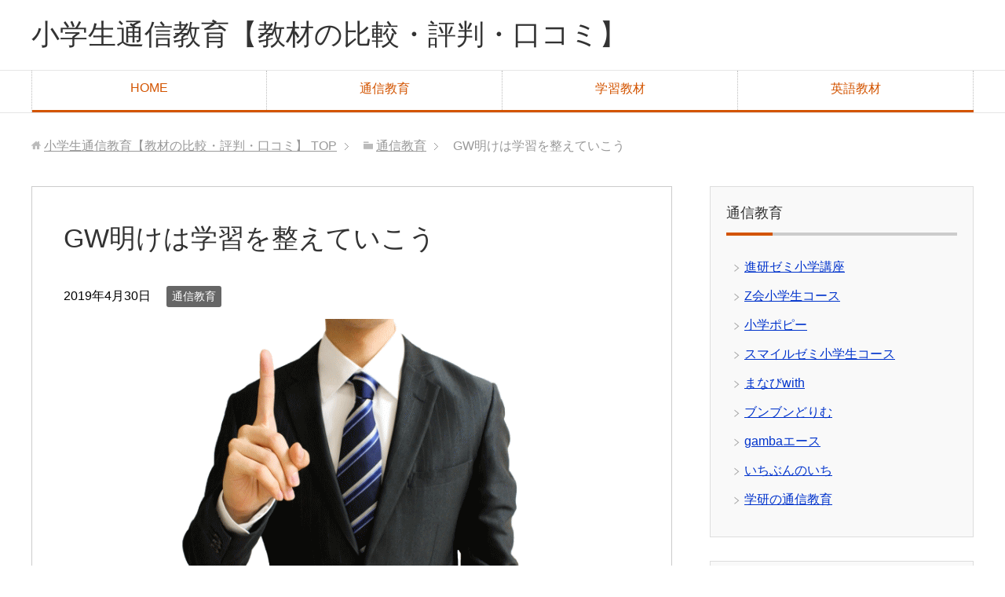

--- FILE ---
content_type: text/html; charset=UTF-8
request_url: https://xn--vuqr4zqoak11aa231a508alfvdw5a.com/%E9%80%9A%E4%BF%A1%E6%95%99%E8%82%B2/gw%E6%98%8E%E3%81%91%E3%81%AF%E5%AD%A6%E7%BF%92%E3%82%92%E6%95%B4%E3%81%88%E3%81%A6%E3%81%84%E3%81%93%E3%81%86/
body_size: 16385
content:
<!DOCTYPE html>
<html lang="ja" class="col2">
<head prefix="og: http://ogp.me/ns# fb: http://ogp.me/ns/fb#">

<title>GW明けは学習を整えていこう | 小学生通信教育【教材の比較・評判・口コミ】</title>
<meta charset="UTF-8">
<meta http-equiv="X-UA-Compatible" content="IE=edge">
<meta name="viewport" content="width=device-width, initial-scale=1.0">
<meta name="keywords" content="通信教育,ゴールデンウィーク,学習">
<meta name="description" content="ゴールデンウィークはお出かけをしたり課外活動やスポーツ活動があったり、またはゆっくりと家で過ごす時間だったり、それぞれの家庭の過ごし方があると思います。 4月の新年度から1ヶ月が経過した時期の長期休みになり、新学年・新年・・・">
<link rel="canonical" href="https://xn--vuqr4zqoak11aa231a508alfvdw5a.com/%e9%80%9a%e4%bf%a1%e6%95%99%e8%82%b2/gw%e6%98%8e%e3%81%91%e3%81%af%e5%ad%a6%e7%bf%92%e3%82%92%e6%95%b4%e3%81%88%e3%81%a6%e3%81%84%e3%81%93%e3%81%86/" />
<meta name='robots' content='max-image-preview:large' />
<link rel='dns-prefetch' href='//secure.gravatar.com' />
<link rel='dns-prefetch' href='//s.w.org' />
<link rel='dns-prefetch' href='//v0.wordpress.com' />
<link rel='dns-prefetch' href='//i0.wp.com' />
<link rel='dns-prefetch' href='//c0.wp.com' />
<link rel="alternate" type="application/rss+xml" title="小学生通信教育【教材の比較・評判・口コミ】 &raquo; フィード" href="https://xn--vuqr4zqoak11aa231a508alfvdw5a.com/feed/" />
<link rel="alternate" type="application/rss+xml" title="小学生通信教育【教材の比較・評判・口コミ】 &raquo; コメントフィード" href="https://xn--vuqr4zqoak11aa231a508alfvdw5a.com/comments/feed/" />
<link rel="alternate" type="application/rss+xml" title="小学生通信教育【教材の比較・評判・口コミ】 &raquo; GW明けは学習を整えていこう のコメントのフィード" href="https://xn--vuqr4zqoak11aa231a508alfvdw5a.com/%e9%80%9a%e4%bf%a1%e6%95%99%e8%82%b2/gw%e6%98%8e%e3%81%91%e3%81%af%e5%ad%a6%e7%bf%92%e3%82%92%e6%95%b4%e3%81%88%e3%81%a6%e3%81%84%e3%81%93%e3%81%86/feed/" />
<script type="text/javascript">
window._wpemojiSettings = {"baseUrl":"https:\/\/s.w.org\/images\/core\/emoji\/14.0.0\/72x72\/","ext":".png","svgUrl":"https:\/\/s.w.org\/images\/core\/emoji\/14.0.0\/svg\/","svgExt":".svg","source":{"concatemoji":"https:\/\/xn--vuqr4zqoak11aa231a508alfvdw5a.com\/wp-includes\/js\/wp-emoji-release.min.js?ver=6.0.11"}};
/*! This file is auto-generated */
!function(e,a,t){var n,r,o,i=a.createElement("canvas"),p=i.getContext&&i.getContext("2d");function s(e,t){var a=String.fromCharCode,e=(p.clearRect(0,0,i.width,i.height),p.fillText(a.apply(this,e),0,0),i.toDataURL());return p.clearRect(0,0,i.width,i.height),p.fillText(a.apply(this,t),0,0),e===i.toDataURL()}function c(e){var t=a.createElement("script");t.src=e,t.defer=t.type="text/javascript",a.getElementsByTagName("head")[0].appendChild(t)}for(o=Array("flag","emoji"),t.supports={everything:!0,everythingExceptFlag:!0},r=0;r<o.length;r++)t.supports[o[r]]=function(e){if(!p||!p.fillText)return!1;switch(p.textBaseline="top",p.font="600 32px Arial",e){case"flag":return s([127987,65039,8205,9895,65039],[127987,65039,8203,9895,65039])?!1:!s([55356,56826,55356,56819],[55356,56826,8203,55356,56819])&&!s([55356,57332,56128,56423,56128,56418,56128,56421,56128,56430,56128,56423,56128,56447],[55356,57332,8203,56128,56423,8203,56128,56418,8203,56128,56421,8203,56128,56430,8203,56128,56423,8203,56128,56447]);case"emoji":return!s([129777,127995,8205,129778,127999],[129777,127995,8203,129778,127999])}return!1}(o[r]),t.supports.everything=t.supports.everything&&t.supports[o[r]],"flag"!==o[r]&&(t.supports.everythingExceptFlag=t.supports.everythingExceptFlag&&t.supports[o[r]]);t.supports.everythingExceptFlag=t.supports.everythingExceptFlag&&!t.supports.flag,t.DOMReady=!1,t.readyCallback=function(){t.DOMReady=!0},t.supports.everything||(n=function(){t.readyCallback()},a.addEventListener?(a.addEventListener("DOMContentLoaded",n,!1),e.addEventListener("load",n,!1)):(e.attachEvent("onload",n),a.attachEvent("onreadystatechange",function(){"complete"===a.readyState&&t.readyCallback()})),(e=t.source||{}).concatemoji?c(e.concatemoji):e.wpemoji&&e.twemoji&&(c(e.twemoji),c(e.wpemoji)))}(window,document,window._wpemojiSettings);
</script>
<style type="text/css">
img.wp-smiley,
img.emoji {
	display: inline !important;
	border: none !important;
	box-shadow: none !important;
	height: 1em !important;
	width: 1em !important;
	margin: 0 0.07em !important;
	vertical-align: -0.1em !important;
	background: none !important;
	padding: 0 !important;
}
</style>
	<link rel='stylesheet' id='wp-block-library-css'  href='https://c0.wp.com/c/6.0.11/wp-includes/css/dist/block-library/style.min.css' type='text/css' media='all' />
<style id='wp-block-library-inline-css' type='text/css'>
.has-text-align-justify{text-align:justify;}
</style>
<link rel='stylesheet' id='mediaelement-css'  href='https://c0.wp.com/c/6.0.11/wp-includes/js/mediaelement/mediaelementplayer-legacy.min.css' type='text/css' media='all' />
<link rel='stylesheet' id='wp-mediaelement-css'  href='https://c0.wp.com/c/6.0.11/wp-includes/js/mediaelement/wp-mediaelement.min.css' type='text/css' media='all' />
<style id='global-styles-inline-css' type='text/css'>
body{--wp--preset--color--black: #000000;--wp--preset--color--cyan-bluish-gray: #abb8c3;--wp--preset--color--white: #ffffff;--wp--preset--color--pale-pink: #f78da7;--wp--preset--color--vivid-red: #cf2e2e;--wp--preset--color--luminous-vivid-orange: #ff6900;--wp--preset--color--luminous-vivid-amber: #fcb900;--wp--preset--color--light-green-cyan: #7bdcb5;--wp--preset--color--vivid-green-cyan: #00d084;--wp--preset--color--pale-cyan-blue: #8ed1fc;--wp--preset--color--vivid-cyan-blue: #0693e3;--wp--preset--color--vivid-purple: #9b51e0;--wp--preset--gradient--vivid-cyan-blue-to-vivid-purple: linear-gradient(135deg,rgba(6,147,227,1) 0%,rgb(155,81,224) 100%);--wp--preset--gradient--light-green-cyan-to-vivid-green-cyan: linear-gradient(135deg,rgb(122,220,180) 0%,rgb(0,208,130) 100%);--wp--preset--gradient--luminous-vivid-amber-to-luminous-vivid-orange: linear-gradient(135deg,rgba(252,185,0,1) 0%,rgba(255,105,0,1) 100%);--wp--preset--gradient--luminous-vivid-orange-to-vivid-red: linear-gradient(135deg,rgba(255,105,0,1) 0%,rgb(207,46,46) 100%);--wp--preset--gradient--very-light-gray-to-cyan-bluish-gray: linear-gradient(135deg,rgb(238,238,238) 0%,rgb(169,184,195) 100%);--wp--preset--gradient--cool-to-warm-spectrum: linear-gradient(135deg,rgb(74,234,220) 0%,rgb(151,120,209) 20%,rgb(207,42,186) 40%,rgb(238,44,130) 60%,rgb(251,105,98) 80%,rgb(254,248,76) 100%);--wp--preset--gradient--blush-light-purple: linear-gradient(135deg,rgb(255,206,236) 0%,rgb(152,150,240) 100%);--wp--preset--gradient--blush-bordeaux: linear-gradient(135deg,rgb(254,205,165) 0%,rgb(254,45,45) 50%,rgb(107,0,62) 100%);--wp--preset--gradient--luminous-dusk: linear-gradient(135deg,rgb(255,203,112) 0%,rgb(199,81,192) 50%,rgb(65,88,208) 100%);--wp--preset--gradient--pale-ocean: linear-gradient(135deg,rgb(255,245,203) 0%,rgb(182,227,212) 50%,rgb(51,167,181) 100%);--wp--preset--gradient--electric-grass: linear-gradient(135deg,rgb(202,248,128) 0%,rgb(113,206,126) 100%);--wp--preset--gradient--midnight: linear-gradient(135deg,rgb(2,3,129) 0%,rgb(40,116,252) 100%);--wp--preset--duotone--dark-grayscale: url('#wp-duotone-dark-grayscale');--wp--preset--duotone--grayscale: url('#wp-duotone-grayscale');--wp--preset--duotone--purple-yellow: url('#wp-duotone-purple-yellow');--wp--preset--duotone--blue-red: url('#wp-duotone-blue-red');--wp--preset--duotone--midnight: url('#wp-duotone-midnight');--wp--preset--duotone--magenta-yellow: url('#wp-duotone-magenta-yellow');--wp--preset--duotone--purple-green: url('#wp-duotone-purple-green');--wp--preset--duotone--blue-orange: url('#wp-duotone-blue-orange');--wp--preset--font-size--small: 13px;--wp--preset--font-size--medium: 20px;--wp--preset--font-size--large: 36px;--wp--preset--font-size--x-large: 42px;}.has-black-color{color: var(--wp--preset--color--black) !important;}.has-cyan-bluish-gray-color{color: var(--wp--preset--color--cyan-bluish-gray) !important;}.has-white-color{color: var(--wp--preset--color--white) !important;}.has-pale-pink-color{color: var(--wp--preset--color--pale-pink) !important;}.has-vivid-red-color{color: var(--wp--preset--color--vivid-red) !important;}.has-luminous-vivid-orange-color{color: var(--wp--preset--color--luminous-vivid-orange) !important;}.has-luminous-vivid-amber-color{color: var(--wp--preset--color--luminous-vivid-amber) !important;}.has-light-green-cyan-color{color: var(--wp--preset--color--light-green-cyan) !important;}.has-vivid-green-cyan-color{color: var(--wp--preset--color--vivid-green-cyan) !important;}.has-pale-cyan-blue-color{color: var(--wp--preset--color--pale-cyan-blue) !important;}.has-vivid-cyan-blue-color{color: var(--wp--preset--color--vivid-cyan-blue) !important;}.has-vivid-purple-color{color: var(--wp--preset--color--vivid-purple) !important;}.has-black-background-color{background-color: var(--wp--preset--color--black) !important;}.has-cyan-bluish-gray-background-color{background-color: var(--wp--preset--color--cyan-bluish-gray) !important;}.has-white-background-color{background-color: var(--wp--preset--color--white) !important;}.has-pale-pink-background-color{background-color: var(--wp--preset--color--pale-pink) !important;}.has-vivid-red-background-color{background-color: var(--wp--preset--color--vivid-red) !important;}.has-luminous-vivid-orange-background-color{background-color: var(--wp--preset--color--luminous-vivid-orange) !important;}.has-luminous-vivid-amber-background-color{background-color: var(--wp--preset--color--luminous-vivid-amber) !important;}.has-light-green-cyan-background-color{background-color: var(--wp--preset--color--light-green-cyan) !important;}.has-vivid-green-cyan-background-color{background-color: var(--wp--preset--color--vivid-green-cyan) !important;}.has-pale-cyan-blue-background-color{background-color: var(--wp--preset--color--pale-cyan-blue) !important;}.has-vivid-cyan-blue-background-color{background-color: var(--wp--preset--color--vivid-cyan-blue) !important;}.has-vivid-purple-background-color{background-color: var(--wp--preset--color--vivid-purple) !important;}.has-black-border-color{border-color: var(--wp--preset--color--black) !important;}.has-cyan-bluish-gray-border-color{border-color: var(--wp--preset--color--cyan-bluish-gray) !important;}.has-white-border-color{border-color: var(--wp--preset--color--white) !important;}.has-pale-pink-border-color{border-color: var(--wp--preset--color--pale-pink) !important;}.has-vivid-red-border-color{border-color: var(--wp--preset--color--vivid-red) !important;}.has-luminous-vivid-orange-border-color{border-color: var(--wp--preset--color--luminous-vivid-orange) !important;}.has-luminous-vivid-amber-border-color{border-color: var(--wp--preset--color--luminous-vivid-amber) !important;}.has-light-green-cyan-border-color{border-color: var(--wp--preset--color--light-green-cyan) !important;}.has-vivid-green-cyan-border-color{border-color: var(--wp--preset--color--vivid-green-cyan) !important;}.has-pale-cyan-blue-border-color{border-color: var(--wp--preset--color--pale-cyan-blue) !important;}.has-vivid-cyan-blue-border-color{border-color: var(--wp--preset--color--vivid-cyan-blue) !important;}.has-vivid-purple-border-color{border-color: var(--wp--preset--color--vivid-purple) !important;}.has-vivid-cyan-blue-to-vivid-purple-gradient-background{background: var(--wp--preset--gradient--vivid-cyan-blue-to-vivid-purple) !important;}.has-light-green-cyan-to-vivid-green-cyan-gradient-background{background: var(--wp--preset--gradient--light-green-cyan-to-vivid-green-cyan) !important;}.has-luminous-vivid-amber-to-luminous-vivid-orange-gradient-background{background: var(--wp--preset--gradient--luminous-vivid-amber-to-luminous-vivid-orange) !important;}.has-luminous-vivid-orange-to-vivid-red-gradient-background{background: var(--wp--preset--gradient--luminous-vivid-orange-to-vivid-red) !important;}.has-very-light-gray-to-cyan-bluish-gray-gradient-background{background: var(--wp--preset--gradient--very-light-gray-to-cyan-bluish-gray) !important;}.has-cool-to-warm-spectrum-gradient-background{background: var(--wp--preset--gradient--cool-to-warm-spectrum) !important;}.has-blush-light-purple-gradient-background{background: var(--wp--preset--gradient--blush-light-purple) !important;}.has-blush-bordeaux-gradient-background{background: var(--wp--preset--gradient--blush-bordeaux) !important;}.has-luminous-dusk-gradient-background{background: var(--wp--preset--gradient--luminous-dusk) !important;}.has-pale-ocean-gradient-background{background: var(--wp--preset--gradient--pale-ocean) !important;}.has-electric-grass-gradient-background{background: var(--wp--preset--gradient--electric-grass) !important;}.has-midnight-gradient-background{background: var(--wp--preset--gradient--midnight) !important;}.has-small-font-size{font-size: var(--wp--preset--font-size--small) !important;}.has-medium-font-size{font-size: var(--wp--preset--font-size--medium) !important;}.has-large-font-size{font-size: var(--wp--preset--font-size--large) !important;}.has-x-large-font-size{font-size: var(--wp--preset--font-size--x-large) !important;}
</style>
<link rel='stylesheet' id='dashicons-css'  href='https://c0.wp.com/c/6.0.11/wp-includes/css/dashicons.min.css' type='text/css' media='all' />
<link rel='stylesheet' id='keni_base-css'  href='https://xn--vuqr4zqoak11aa231a508alfvdw5a.com/wp-content/themes/wp/base.css?ver=6.0.11' type='text/css' media='all' />
<link rel='stylesheet' id='keni_rwd-css'  href='https://xn--vuqr4zqoak11aa231a508alfvdw5a.com/wp-content/themes/wp/rwd.css?ver=6.0.11' type='text/css' media='all' />
<link rel='stylesheet' id='rich-reviews-css'  href='https://xn--vuqr4zqoak11aa231a508alfvdw5a.com/wp-content/plugins/rich-reviews/css/rich-reviews.css?ver=6.0.11' type='text/css' media='all' />
<link rel='stylesheet' id='social-logos-css'  href='https://c0.wp.com/p/jetpack/12.0.2/_inc/social-logos/social-logos.min.css' type='text/css' media='all' />
<link rel='stylesheet' id='jetpack_css-css'  href='https://c0.wp.com/p/jetpack/12.0.2/css/jetpack.css' type='text/css' media='all' />
<script type='text/javascript' id='jetpack_related-posts-js-extra'>
/* <![CDATA[ */
var related_posts_js_options = {"post_heading":"h4"};
/* ]]> */
</script>
<script type='text/javascript' src='https://c0.wp.com/p/jetpack/12.0.2/_inc/build/related-posts/related-posts.min.js' id='jetpack_related-posts-js'></script>
<script type='text/javascript' src='https://c0.wp.com/c/6.0.11/wp-includes/js/jquery/jquery.min.js' id='jquery-core-js'></script>
<script type='text/javascript' src='https://c0.wp.com/c/6.0.11/wp-includes/js/jquery/jquery-migrate.min.js' id='jquery-migrate-js'></script>
<script type='text/javascript' id='rich-reviews-js-extra'>
/* <![CDATA[ */
var php_vars = {"excerpt_length":"150","maybe_some_other_stuff":"Probably Not"};
var translation = {"read_more":"Read More","less":"Less"};
/* ]]> */
</script>
<script type='text/javascript' src='https://xn--vuqr4zqoak11aa231a508alfvdw5a.com/wp-content/plugins/rich-reviews/js/rich-reviews.js?ver=6.0.11' id='rich-reviews-js'></script>
<link rel="https://api.w.org/" href="https://xn--vuqr4zqoak11aa231a508alfvdw5a.com/wp-json/" /><link rel="alternate" type="application/json" href="https://xn--vuqr4zqoak11aa231a508alfvdw5a.com/wp-json/wp/v2/posts/1008" /><link rel="EditURI" type="application/rsd+xml" title="RSD" href="https://xn--vuqr4zqoak11aa231a508alfvdw5a.com/xmlrpc.php?rsd" />
<link rel="wlwmanifest" type="application/wlwmanifest+xml" href="https://xn--vuqr4zqoak11aa231a508alfvdw5a.com/wp-includes/wlwmanifest.xml" /> 
<meta name="generator" content="WordPress 6.0.11" />
<link rel='shortlink' href='https://wp.me/p7NxkW-gg' />
<link rel="alternate" type="application/json+oembed" href="https://xn--vuqr4zqoak11aa231a508alfvdw5a.com/wp-json/oembed/1.0/embed?url=https%3A%2F%2Fxn--vuqr4zqoak11aa231a508alfvdw5a.com%2F%25e9%2580%259a%25e4%25bf%25a1%25e6%2595%2599%25e8%2582%25b2%2Fgw%25e6%2598%258e%25e3%2581%2591%25e3%2581%25af%25e5%25ad%25a6%25e7%25bf%2592%25e3%2582%2592%25e6%2595%25b4%25e3%2581%2588%25e3%2581%25a6%25e3%2581%2584%25e3%2581%2593%25e3%2581%2586%2F" />
<link rel="alternate" type="text/xml+oembed" href="https://xn--vuqr4zqoak11aa231a508alfvdw5a.com/wp-json/oembed/1.0/embed?url=https%3A%2F%2Fxn--vuqr4zqoak11aa231a508alfvdw5a.com%2F%25e9%2580%259a%25e4%25bf%25a1%25e6%2595%2599%25e8%2582%25b2%2Fgw%25e6%2598%258e%25e3%2581%2591%25e3%2581%25af%25e5%25ad%25a6%25e7%25bf%2592%25e3%2582%2592%25e6%2595%25b4%25e3%2581%2588%25e3%2581%25a6%25e3%2581%2584%25e3%2581%2593%25e3%2581%2586%2F&#038;format=xml" />
	<style>img#wpstats{display:none}</style>
		
<!-- Jetpack Open Graph Tags -->
<meta property="og:type" content="article" />
<meta property="og:title" content="GW明けは学習を整えていこう" />
<meta property="og:url" content="https://xn--vuqr4zqoak11aa231a508alfvdw5a.com/%e9%80%9a%e4%bf%a1%e6%95%99%e8%82%b2/gw%e6%98%8e%e3%81%91%e3%81%af%e5%ad%a6%e7%bf%92%e3%82%92%e6%95%b4%e3%81%88%e3%81%a6%e3%81%84%e3%81%93%e3%81%86/" />
<meta property="og:description" content="ゴールデンウィークはお出かけをしたり課外活動やスポーツ活動があったり、またはゆっくりと家で過ごす時間だったり、&hellip;" />
<meta property="article:published_time" content="2019-04-30T06:07:29+00:00" />
<meta property="article:modified_time" content="2019-04-30T06:07:29+00:00" />
<meta property="og:site_name" content="小学生通信教育【教材の比較・評判・口コミ】" />
<meta property="og:image" content="https://i0.wp.com/xn--vuqr4zqoak11aa231a508alfvdw5a.com/wp-content/uploads/2019/01/28.gif?fit=600%2C400&#038;ssl=1" />
<meta property="og:image:width" content="600" />
<meta property="og:image:height" content="400" />
<meta property="og:image:alt" content="" />
<meta property="og:locale" content="ja_JP" />
<meta name="twitter:text:title" content="GW明けは学習を整えていこう" />
<meta name="twitter:image" content="https://i0.wp.com/xn--vuqr4zqoak11aa231a508alfvdw5a.com/wp-content/uploads/2019/01/28.gif?fit=600%2C400&#038;ssl=1&#038;w=640" />
<meta name="twitter:card" content="summary_large_image" />

<!-- End Jetpack Open Graph Tags -->
<link rel="shortcut icon" type="image/x-icon" href="https://xn--vuqr4zqoak11aa231a508alfvdw5a.com/wp-content/themes/wp/favicon.ico">
<link rel="apple-touch-icon" href="https://xn--vuqr4zqoak11aa231a508alfvdw5a.com/wp-content/themes/wp/images/apple-touch-icon.png">
<link rel="apple-touch-icon-precomposed" href="https://xn--vuqr4zqoak11aa231a508alfvdw5a.com/wp-content/themes/wp/images/apple-touch-icon.png">
<link rel="icon" href="https://xn--vuqr4zqoak11aa231a508alfvdw5a.com/wp-content/themes/wp/images/apple-touch-icon.png">
<!--[if lt IE 9]><script src="https://xn--vuqr4zqoak11aa231a508alfvdw5a.com/wp-content/themes/wp/js/html5.js"></script><![endif]-->


</head>
	<body class="post-template-default single single-post postid-1008 single-format-standard">
	
	<div class="container">
		<header id="top" class="site-header ">	
		<div class="site-header-in">
			<div class="site-header-conts">
				<p class="site-title"><a href="https://xn--vuqr4zqoak11aa231a508alfvdw5a.com">小学生通信教育【教材の比較・評判・口コミ】</a></p>
			</div>
		</div>
		<!--▼グローバルナビ-->
		<nav class="global-nav">
			<div class="global-nav-in">
				<div class="global-nav-panel"><span class="btn-global-nav icon-gn-menu">メニュー</span></div>
				<ul id="menu">
				<li class="menu-item menu-item-type-post_type menu-item-object-page menu-item-home menu-item-82"><a href="https://xn--vuqr4zqoak11aa231a508alfvdw5a.com/">HOME</a></li>
<li class="menu-item menu-item-type-post_type menu-item-object-page menu-item-83"><a href="https://xn--vuqr4zqoak11aa231a508alfvdw5a.com/ichiran-tushin/">通信教育</a></li>
<li class="menu-item menu-item-type-post_type menu-item-object-page menu-item-84"><a href="https://xn--vuqr4zqoak11aa231a508alfvdw5a.com/ichiran-kyozai/">学習教材</a></li>
<li class="menu-item menu-item-type-post_type menu-item-object-page menu-item-85"><a href="https://xn--vuqr4zqoak11aa231a508alfvdw5a.com/ichiran-english/">英語教材</a></li>
				</ul>
			</div>
		</nav>
		<!--▲グローバルナビ-->
		</header>
<!--▲サイトヘッダー-->
<div class="main-body">
<div class="main-body-in">

<nav class="breadcrumbs">
<ol class="breadcrumbs-in" itemscope itemtype="http://schema.org/BreadcrumbList">
<li class="bcl-first" itemprop="itemListElement" itemscope itemtype="http://schema.org/ListItem">
	<a itemprop="item" href="https://xn--vuqr4zqoak11aa231a508alfvdw5a.com"><span itemprop="name">小学生通信教育【教材の比較・評判・口コミ】</span> TOP</a>
	<meta itemprop="position" content="1" />
</li>
<li itemprop="itemListElement" itemscope itemtype="http://schema.org/ListItem">
	<a itemprop="item" href="https://xn--vuqr4zqoak11aa231a508alfvdw5a.com/category/%e9%80%9a%e4%bf%a1%e6%95%99%e8%82%b2/"><span itemprop="name">通信教育</span></a>
	<meta itemprop="position" content="2" />
</li>
<li class="bcl-last">GW明けは学習を整えていこう</li>
</ol>
</nav>
	
	<!--▼メインコンテンツ-->
	<main>
	<div class="main-conts">

		<!--記事-->
		<article id="post-1008" class="section-wrap post-1008 post type-post status-publish format-standard has-post-thumbnail category-34 tag-192 tag-193">
			<div class="section-in">

			<header class="article-header">
				<h1 class="section-title" itemprop="headline">GW明けは学習を整えていこう</h1>
				<p class="post-date"><time datetime="2019-04-30" itemprop="datePublished" content="2019-04-30" >2019年4月30日</time></p>
				<meta itemprop="dateModified" content="2019-04-30">
								<div class="post-cat">
<span class="cat cat034" style="background-color: #666;"><a href="https://xn--vuqr4zqoak11aa231a508alfvdw5a.com/category/%e9%80%9a%e4%bf%a1%e6%95%99%e8%82%b2/" style="color: #fff;">通信教育</a></span>

</div>
							</header>

			<div class="article-body">
			<p><img data-attachment-id="931" data-permalink="https://xn--vuqr4zqoak11aa231a508alfvdw5a.com/%e9%80%9a%e4%bf%a1%e6%95%99%e8%82%b2/3%e5%ad%a6%e6%9c%9f%e3%81%af%e7%b7%8f%e3%81%be%e3%81%a8%e3%82%81%e3%83%bb%e7%b7%8f%e5%be%a9%e7%bf%92%e3%82%92%e3%81%97%e3%81%a6%e3%81%8a%e3%81%93%e3%81%86%ef%bc%81/attachment/28/" data-orig-file="https://i0.wp.com/xn--vuqr4zqoak11aa231a508alfvdw5a.com/wp-content/uploads/2019/01/28.gif?fit=600%2C400&amp;ssl=1" data-orig-size="600,400" data-comments-opened="1" data-image-meta="{&quot;aperture&quot;:&quot;0&quot;,&quot;credit&quot;:&quot;&quot;,&quot;camera&quot;:&quot;&quot;,&quot;caption&quot;:&quot;&quot;,&quot;created_timestamp&quot;:&quot;0&quot;,&quot;copyright&quot;:&quot;&quot;,&quot;focal_length&quot;:&quot;0&quot;,&quot;iso&quot;:&quot;0&quot;,&quot;shutter_speed&quot;:&quot;0&quot;,&quot;title&quot;:&quot;&quot;,&quot;orientation&quot;:&quot;0&quot;}" data-image-title="" data-image-description="" data-image-caption="" data-medium-file="https://i0.wp.com/xn--vuqr4zqoak11aa231a508alfvdw5a.com/wp-content/uploads/2019/01/28.gif?fit=300%2C200&amp;ssl=1" data-large-file="https://i0.wp.com/xn--vuqr4zqoak11aa231a508alfvdw5a.com/wp-content/uploads/2019/01/28.gif?fit=600%2C400&amp;ssl=1" src="https://i0.wp.com/xn--vuqr4zqoak11aa231a508alfvdw5a.com/wp-content/uploads/2019/01/28.gif?resize=600%2C400&#038;ssl=1" alt="" width="600" height="400" class="aligncenter size-full wp-image-931" data-recalc-dims="1" /></p>
<p>ゴールデンウィークはお出かけをしたり課外活動やスポーツ活動があったり、またはゆっくりと家で過ごす時間だったり、それぞれの家庭の過ごし方があると思います。</p>
<p>4月の新年度から1ヶ月が経過した時期の長期休みになり、新学年・新年度の生活に慣れてきたころに学校がお休みとなります。</p>
<p>連休でペースが乱れてしまったり、新年度スタートからの疲れが出てしまったり、ついついダラダラと過ごしてしまったりしがちになり、連休明けの生活や学習習慣が崩れがちになることがよくあります。</p>
<p>連休後に乱れてしまった学習環境をしっかりと整え、夏休みまでの期間をまずはひとつの区切りとして学ぶ環境をしっかりと作っていきましょう。</p>
<h2>生活面・学習面の立て直し</h2>
<p>ゴールデンウィークが終わると、本格的に各教科の勉強が進んでいきます。まずは生活のリズムを通常に戻して規則正しく生活を送ることができるように健康面のケアをしていきましょう。</p>
<p>特に5月は疲れが出やすく、新年度がはじまってから溜まってきたものが体に出る時期です。さらにGW中にお出かけや忙しく過ごした人は、いきなり通常の学校生活に戻ることが負担になってしまうことも。</p>
<p>まずは基本的な生活習慣から整え、学習環境もしっかりと立て直しを進めていくようにしたいですね。</p>
<div class="m60-b"></div>
<h3 class="hyoka">低学年の学習の立て直し</h3>
<p class="al-c"><img loading="lazy" src="https://i0.wp.com/xn--vuqr4zqoak11aa231a508alfvdw5a.com/wp-content/themes/wp/images/blog/23.gif?resize=600%2C250&#038;ssl=1" alt="小学生" width="600" height="250"  data-recalc-dims="1"></p>
<div class="m60-b"></div>
<div class="info-div">
<p class="blue b">低学年はまずは生活面を規則正しくすることが優先。普段の生活に戻しながら体調を整えたうえで自然に学習ペースをつくっていくようにしましょう。</p>
</div>
<div class="m60-b"></div>
<p><span class="dotted_under_line">1. 焦らずに体力の回復と生活習慣</span></p>
<p>ゴールデンウィーク明けは体調を崩しやすくなるので、まずは体力をしっかりと回復させること、生活のリズムや生活習慣をきちんと整えることを優先させていきましょう。少し疲れが見えたり体調が悪い様子だったら無理をさせずに休ませること。学校生活にも影響があるのでしっかりと生活から整えていくようにしてください。</p>
<div class="m60-b"></div>
<p><span class="dotted_under_line">2. 時間前行動と段階的な学習</span></p>
<p>連休の生活から学校のある普段の生活に戻すため、休みモードからなかなか切り替わらずにダラダラしてしまったり準備や行動が遅くなってしまいます。10分前・5分前行動を心がけて、無理をしないで徐々に段階的に学習に取り組む習慣をつけていきましょう。急激な負担はやる気を減退させることになるので、段階を経て学習量を徐々に増やしていくなどの対応がいいと思います。</p>
<div class="m60-b"></div>
<p><span class="dotted_under_line">3. 親が寄り添っていく</span></p>
<p>「がんばろうか」「よくできたね」といった声掛けや、一緒に勉強に取り組んでいく姿勢で学習環境をつくっていきましょう。低学年はなかなか自発的に学ぶことにムラがあるので、やる気や意欲を声掛けなどで引き出しつつ、一緒に寄り添って取り組んでいくことで学習のサポートと道筋をつくってあげることが大切です。さらに行動でお手本を示したり、帰宅後の約束事やタイムテーブルなどを一緒に話し合いながら作ってみるのもおすすめです。</p>
<div class="m60-b"></div>
<h3 class="hyoka">高学年の学習の立て直し</h3>
<p class="al-c"><img loading="lazy" src="https://i0.wp.com/xn--vuqr4zqoak11aa231a508alfvdw5a.com/wp-content/themes/wp/images/blog/33.gif?resize=550%2C250&#038;ssl=1" alt="小学生勉強" width="550" height="250"  data-recalc-dims="1"></p>
<div class="m60-b"></div>
<div class="info-div">
<p class="red b">学習へのアプローチの仕方や自分で考えて行動ができるようにサポート。メリハリをつけて生活や学習ができるようにしていきましょう。</p>
</div>
<div class="m60-b"></div>
<p><span class="dotted_under_line">1. メリハリをつけさせる</span></p>
<p>高学年になると自分で考えて学習をしたり行動をすることができるようになってきます。もしも学習のリズムが崩れていたり、勉強が遅れている場合は子供自身に意識を持たせながら立て直しをしていきましょう。オン・オフのメリハリをつけることが効果的な学習環境をつくっていきます。</p>
<div class="m60-b"></div>
<p><span class="dotted_under_line">2. 計画やルールをつくる</span></p>
<p>毎日の学習の計画や帰宅後のタイムテーブルを作成し意識的に学びに向かう環境。寝る時間を決めて逆算したタイムスケジュールをつくってみたり、毎日「これだけはやろう」という計画を立てたり、目標を持つことも必要なことです。連休明けはダラダラしてしまいがちだからこそ、計画性をもって自発的に学ぶことができる環境づくりを！</p>
<div class="m60-b"></div>
<p><span class="dotted_under_line">3. 声掛けと見守り</span></p>
<p>勉強の動機づけや意欲の向上に親の声掛けは必要だと思います。さらに高学年になると学びの寄り添うという姿勢よりも、そっと見守るようなスタンスで子供の学びにかかわっていきましょう。ちゃんとやっているか心配になる部分もあると思いますが、子供が自分から積極的に取り組んでいる気持ちを大切にあえて口を出さないことも大切な事です。</p>
<h2>家庭学習は無理なくできる環境で！</h2>
<p>連休明けに限らず家庭学習は無理をしすぎない環境で進めていくことが大切です。</p>
<p>自ら学ぶ姿勢や自発的に考えたり表現する力を伸ばしていくためにも、負荷が大きすぎるのはあまり良いこととは言えません。</p>
<p>家庭学習が苦手な子や毎日なかなか勉強に取り掛かろうとしない子は、実は学習量や取り組む内容の負荷が大きいのかもしれません。</p>
<p>連休明けだからこそ家庭学習を見直す良い期間になるので、そういった面も含めて多角的に子供の学ぶ環境づくりをサポートしていきたいですね。</p>
<div class="sharedaddy sd-sharing-enabled"><div class="robots-nocontent sd-block sd-social sd-social-icon sd-sharing"><h3 class="sd-title">共有:</h3><div class="sd-content"><ul><li class="share-twitter"><a rel="nofollow noopener noreferrer" data-shared="sharing-twitter-1008" class="share-twitter sd-button share-icon no-text" href="https://xn--vuqr4zqoak11aa231a508alfvdw5a.com/%e9%80%9a%e4%bf%a1%e6%95%99%e8%82%b2/gw%e6%98%8e%e3%81%91%e3%81%af%e5%ad%a6%e7%bf%92%e3%82%92%e6%95%b4%e3%81%88%e3%81%a6%e3%81%84%e3%81%93%e3%81%86/?share=twitter" target="_blank" title="クリックして Twitter で共有" ><span></span><span class="sharing-screen-reader-text">クリックして Twitter で共有 (新しいウィンドウで開きます)</span></a></li><li class="share-facebook"><a rel="nofollow noopener noreferrer" data-shared="sharing-facebook-1008" class="share-facebook sd-button share-icon no-text" href="https://xn--vuqr4zqoak11aa231a508alfvdw5a.com/%e9%80%9a%e4%bf%a1%e6%95%99%e8%82%b2/gw%e6%98%8e%e3%81%91%e3%81%af%e5%ad%a6%e7%bf%92%e3%82%92%e6%95%b4%e3%81%88%e3%81%a6%e3%81%84%e3%81%93%e3%81%86/?share=facebook" target="_blank" title="Facebook で共有するにはクリックしてください" ><span></span><span class="sharing-screen-reader-text">Facebook で共有するにはクリックしてください (新しいウィンドウで開きます)</span></a></li><li class="share-pocket"><a rel="nofollow noopener noreferrer" data-shared="" class="share-pocket sd-button share-icon no-text" href="https://xn--vuqr4zqoak11aa231a508alfvdw5a.com/%e9%80%9a%e4%bf%a1%e6%95%99%e8%82%b2/gw%e6%98%8e%e3%81%91%e3%81%af%e5%ad%a6%e7%bf%92%e3%82%92%e6%95%b4%e3%81%88%e3%81%a6%e3%81%84%e3%81%93%e3%81%86/?share=pocket" target="_blank" title="クリックして Pocket でシェア" ><span></span><span class="sharing-screen-reader-text">クリックして Pocket でシェア (新しいウィンドウで開きます)</span></a></li><li class="share-tumblr"><a rel="nofollow noopener noreferrer" data-shared="" class="share-tumblr sd-button share-icon no-text" href="https://xn--vuqr4zqoak11aa231a508alfvdw5a.com/%e9%80%9a%e4%bf%a1%e6%95%99%e8%82%b2/gw%e6%98%8e%e3%81%91%e3%81%af%e5%ad%a6%e7%bf%92%e3%82%92%e6%95%b4%e3%81%88%e3%81%a6%e3%81%84%e3%81%93%e3%81%86/?share=tumblr" target="_blank" title="クリックして Tumblr で共有" ><span></span><span class="sharing-screen-reader-text">クリックして Tumblr で共有 (新しいウィンドウで開きます)</span></a></li><li class="share-end"></li></ul></div></div></div>
<div id='jp-relatedposts' class='jp-relatedposts' >
	<h3 class="jp-relatedposts-headline"><em>関連記事</em></h3>
</div>			</div><!--article-body-->

						
						<div class="post-tag">
			<p>タグ : <a href="https://xn--vuqr4zqoak11aa231a508alfvdw5a.com/tag/%e3%82%b4%e3%83%bc%e3%83%ab%e3%83%87%e3%83%b3%e3%82%a6%e3%82%a3%e3%83%bc%e3%82%af/" rel="tag">ゴールデンウィーク</a>, <a href="https://xn--vuqr4zqoak11aa231a508alfvdw5a.com/tag/%e5%ad%a6%e7%bf%92/" rel="tag">学習</a></p>
			</div>
						<div class="page-nav-bf cont-nav">
<p class="page-nav-next">「<a href="https://xn--vuqr4zqoak11aa231a508alfvdw5a.com/%e9%80%9a%e4%bf%a1%e6%95%99%e8%82%b2/%e3%80%8c%e5%b0%8f%e5%ad%a6%e3%83%9d%e3%83%94%e3%83%bc%e3%80%8d%e3%81%af%e5%ae%b6%e5%ba%ad%e3%81%a7%e3%81%ae%e5%ad%a6%e3%81%b6%e7%bf%92%e6%85%a3%e4%bd%9c%e3%82%8a%e3%81%ab%e3%83%94%e3%83%83%e3%82%bf/" rel="next">「小学ポピー」は家庭での学ぶ習慣作りにピッタリ！</a>」</p>
<p class="page-nav-prev">「<a href="https://xn--vuqr4zqoak11aa231a508alfvdw5a.com/%e9%80%9a%e4%bf%a1%e6%95%99%e8%82%b2/%e5%bf%99%e3%81%97%e3%81%84%e6%99%82%e3%81%ae%e5%8a%b9%e7%8e%87%e7%9a%84%e3%81%aa%e5%8b%89%e5%bc%b7%e6%b3%95/" rel="prev">忙しい時の効率的な勉強法</a>」</p>
			</div>
			<div class="interval">
<img src="https://xn--vuqr4zqoak11aa231a508alfvdw5a.com/wp-content/themes/wp/images/common/interval02.png" alt="" width="24" height="24">
</div>
<h3 class="under">小学生通信教育人気ランキング</h3>
<div class="col-wrap col3-wrap col-onimage">
<div class="col m20-b">
<ol class="ranking-list ranking-bottom">
<li class="rank01 on-image">
<div class="rank-thumb"><a href="https://xn--vuqr4zqoak11aa231a508alfvdw5a.com/zkai/"><img src="https://xn--vuqr4zqoak11aa231a508alfvdw5a.com/wp-content/themes/wp/images/thumbnail/zkai-3.png" alt="Z会小学生コース" width="250" height="187" class="border"><p class="text-onimage">Z会小学生コース</p></a></div>

</li>
</ol>
</div>
<div class="col m20-b">
<ol class="ranking-list ranking-bottom">
<li class="rank02 on-image">
<div class="rank-thumb"><a href="https://xn--vuqr4zqoak11aa231a508alfvdw5a.com/popy/"><img src="https://xn--vuqr4zqoak11aa231a508alfvdw5a.com/wp-content/themes/wp/images/thumbnail/popy-3.png" alt="小学ポピー" width="250" height="187" class="border"><p class="text-onimage">小学ポピー</p></a></div>
</li>
</ol>
</div>
<div class="col m20-b">
<ol class="ranking-list ranking-bottom">
<li class="rank03 on-image">
<div class="rank-thumb"><a href="https://xn--vuqr4zqoak11aa231a508alfvdw5a.com/smile-zemi/"><img src="https://xn--vuqr4zqoak11aa231a508alfvdw5a.com/wp-content/themes/wp/images/thumbnail/smile-3.png" alt="スマイルゼミ" width="250" height="187" class="border"><p class="text-onimage">スマイルゼミ</p></a></div>
</li>
</ol>
</div>
</div>
<p class="al-c"><span class="dotted_under_line_blue">人気の通信教育で充実した家庭学習と学習環境をつくろう！</span></p>

<div class="m60-b"></div>


<h4 class="bottom">小学生向け教材を選ぼう</h4>
<div class="col-wrap col3-wrap col-onimage">
<div class="col m20-b">
<a href="https://xn--vuqr4zqoak11aa231a508alfvdw5a.com/ichiran-tushin/"><img src="https://xn--vuqr4zqoak11aa231a508alfvdw5a.com/wp-content/themes/wp/images/thumbnail/tushin.png" alt="小学生通信教育一覧" class="w100 border" width="350" height="233">
</a>
</div>
<div class="col m20-b">
<a href="https://xn--vuqr4zqoak11aa231a508alfvdw5a.com/ichiran-kyozai/"><img src="https://xn--vuqr4zqoak11aa231a508alfvdw5a.com/wp-content/themes/wp/images/thumbnail/gakusyu.png" alt="小学生学習教材一覧" class="w100 border" width="350" height="233">
</a>
</div>
<div class="col m20-b">
<a href="https://xn--vuqr4zqoak11aa231a508alfvdw5a.com/ichiran-english/"><img src="https://xn--vuqr4zqoak11aa231a508alfvdw5a.com/wp-content/themes/wp/images/thumbnail/english.png" alt="小学生通信教育一覧" class="w100 border" width="350" height="233">
</a>
</div>
</div>


<div class="col-wrap col3-wrap col-onimage">
<div class="col m20-b">
<a href="https://xn--vuqr4zqoak11aa231a508alfvdw5a.com/h-tensaku/"><img src="https://xn--vuqr4zqoak11aa231a508alfvdw5a.com/wp-content/themes/wp/images/banner/h-tensaku2.gif" alt="添削で比較" width="300" height="199">
</a>
</div>
<div class="col m20-b">
<a href="https://xn--vuqr4zqoak11aa231a508alfvdw5a.com/h-type/"><img src="https://xn--vuqr4zqoak11aa231a508alfvdw5a.com/wp-content/themes/wp/images/banner/h-type2.gif" alt="教材タイプで比較" width="300" height="199">
</a>
</div>
<div class="col m20-b">
<a href="https://xn--vuqr4zqoak11aa231a508alfvdw5a.com/h-jukohi/"><img src="https://xn--vuqr4zqoak11aa231a508alfvdw5a.com/wp-content/themes/wp/images/banner/h-jukohi.gif" alt="受講費で比較" width="300" height="199">
</a>
</div>
</div>
			
			</section>

			</div><!--section-in-->
		</article><!--記事-->


	</div><!--main-conts-->
	</main>
	<!--▲メインコンテンツ-->

		<!--▼サブコンテンツ-->
	<aside class="sub-conts sidebar">
		<section id="nav_menu-2" class="section-wrap widget-conts widget_nav_menu"><div class="section-in"><h3 class="section-title">通信教育</h3><div class="menu-%e3%82%b5%e3%82%a4%e3%83%89%e3%83%90%e3%83%bc1-container"><ul id="menu-%e3%82%b5%e3%82%a4%e3%83%89%e3%83%90%e3%83%bc1" class="menu"><li id="menu-item-69" class="menu-item menu-item-type-post_type menu-item-object-page menu-item-69"><a href="https://xn--vuqr4zqoak11aa231a508alfvdw5a.com/shinken-zemi/">進研ゼミ小学講座</a></li>
<li id="menu-item-66" class="menu-item menu-item-type-post_type menu-item-object-page menu-item-66"><a href="https://xn--vuqr4zqoak11aa231a508alfvdw5a.com/zkai/">Z会小学生コース</a></li>
<li id="menu-item-67" class="menu-item menu-item-type-post_type menu-item-object-page menu-item-67"><a href="https://xn--vuqr4zqoak11aa231a508alfvdw5a.com/popy/">小学ポピー</a></li>
<li id="menu-item-68" class="menu-item menu-item-type-post_type menu-item-object-page menu-item-68"><a href="https://xn--vuqr4zqoak11aa231a508alfvdw5a.com/smile-zemi/">スマイルゼミ小学生コース</a></li>
<li id="menu-item-70" class="menu-item menu-item-type-post_type menu-item-object-page menu-item-70"><a href="https://xn--vuqr4zqoak11aa231a508alfvdw5a.com/dora-zemi/">まなびwith</a></li>
<li id="menu-item-71" class="menu-item menu-item-type-post_type menu-item-object-page menu-item-71"><a href="https://xn--vuqr4zqoak11aa231a508alfvdw5a.com/dorimu/">ブンブンどりむ</a></li>
<li id="menu-item-72" class="menu-item menu-item-type-post_type menu-item-object-page menu-item-72"><a href="https://xn--vuqr4zqoak11aa231a508alfvdw5a.com/gamba/">gambaエース</a></li>
<li id="menu-item-73" class="menu-item menu-item-type-post_type menu-item-object-page menu-item-73"><a href="https://xn--vuqr4zqoak11aa231a508alfvdw5a.com/ichibun/">いちぶんのいち</a></li>
<li id="menu-item-74" class="menu-item menu-item-type-post_type menu-item-object-page menu-item-74"><a href="https://xn--vuqr4zqoak11aa231a508alfvdw5a.com/gakken/">学研の通信教育</a></li>
</ul></div></div></section><section id="nav_menu-5" class="section-wrap widget-conts widget_nav_menu"><div class="section-in"><h3 class="section-title">通信教育を比較</h3><div class="menu-%e3%82%b5%e3%82%a4%e3%83%89%e3%83%90%e3%83%bc4-container"><ul id="menu-%e3%82%b5%e3%82%a4%e3%83%89%e3%83%90%e3%83%bc4" class="menu"><li id="menu-item-95" class="menu-item menu-item-type-post_type menu-item-object-page menu-item-95"><a href="https://xn--vuqr4zqoak11aa231a508alfvdw5a.com/h-tensaku/">添削システムで比較</a></li>
<li id="menu-item-94" class="menu-item menu-item-type-post_type menu-item-object-page menu-item-94"><a href="https://xn--vuqr4zqoak11aa231a508alfvdw5a.com/h-type/">教材タイプで比較</a></li>
<li id="menu-item-93" class="menu-item menu-item-type-post_type menu-item-object-page menu-item-93"><a href="https://xn--vuqr4zqoak11aa231a508alfvdw5a.com/h-jukohi/">受講費・会費で比較</a></li>
<li id="menu-item-167" class="menu-item menu-item-type-post_type menu-item-object-page menu-item-167"><a href="https://xn--vuqr4zqoak11aa231a508alfvdw5a.com/contrast/">教材別に比較</a></li>
</ul></div></div></section><section id="nav_menu-3" class="section-wrap widget-conts widget_nav_menu"><div class="section-in"><h3 class="section-title">学習教材</h3><div class="menu-%e3%82%b5%e3%82%a4%e3%83%89%e3%83%90%e3%83%bc2-container"><ul id="menu-%e3%82%b5%e3%82%a4%e3%83%89%e3%83%90%e3%83%bc2" class="menu"><li id="menu-item-75" class="menu-item menu-item-type-post_type menu-item-object-page menu-item-75"><a href="https://xn--vuqr4zqoak11aa231a508alfvdw5a.com/sapuri/">スタディサプリ</a></li>
<li id="menu-item-76" class="menu-item menu-item-type-post_type menu-item-object-page menu-item-76"><a href="https://xn--vuqr4zqoak11aa231a508alfvdw5a.com/showin/">ショウイン</a></li>
<li id="menu-item-77" class="menu-item menu-item-type-post_type menu-item-object-page menu-item-77"><a href="https://xn--vuqr4zqoak11aa231a508alfvdw5a.com/eten/">ｅ点ネット塾</a></li>
<li id="menu-item-399" class="menu-item menu-item-type-post_type menu-item-object-page menu-item-399"><a href="https://xn--vuqr4zqoak11aa231a508alfvdw5a.com/gakken-zemi/">学研ゼミ</a></li>
<li id="menu-item-393" class="menu-item menu-item-type-post_type menu-item-object-page menu-item-393"><a href="https://xn--vuqr4zqoak11aa231a508alfvdw5a.com/dekitasu/">デキタス</a></li>
<li id="menu-item-78" class="menu-item menu-item-type-post_type menu-item-object-page menu-item-78"><a href="https://xn--vuqr4zqoak11aa231a508alfvdw5a.com/gaku/">ガクネット</a></li>
</ul></div></div></section><section id="nav_menu-4" class="section-wrap widget-conts widget_nav_menu"><div class="section-in"><h3 class="section-title">英語教材</h3><div class="menu-%e3%82%b5%e3%82%a4%e3%83%89%e3%83%90%e3%83%bc3-container"><ul id="menu-%e3%82%b5%e3%82%a4%e3%83%89%e3%83%90%e3%83%bc3" class="menu"><li id="menu-item-79" class="menu-item menu-item-type-post_type menu-item-object-page menu-item-79"><a href="https://xn--vuqr4zqoak11aa231a508alfvdw5a.com/sl/">スピードラーニング・ジュニア</a></li>
<li id="menu-item-80" class="menu-item menu-item-type-post_type menu-item-object-page menu-item-80"><a href="https://xn--vuqr4zqoak11aa231a508alfvdw5a.com/jr/">英検 Jr.オンライン版</a></li>
<li id="menu-item-81" class="menu-item menu-item-type-post_type menu-item-object-page menu-item-81"><a href="https://xn--vuqr4zqoak11aa231a508alfvdw5a.com/eiken/">英検ネットドリル</a></li>
</ul></div></div></section><section id="search-2" class="section-wrap widget-conts widget_search"><div class="section-in"><form method="get" id="searchform" action="https://xn--vuqr4zqoak11aa231a508alfvdw5a.com/">
	<div class="search-box">
		<input class="search" type="text" value="" name="s" id="s"><button id="searchsubmit" class="btn-search"><img alt="検索" width="32" height="20" src="https://xn--vuqr4zqoak11aa231a508alfvdw5a.com/wp-content/themes/wp/images/icon/icon-btn-search.png"></button>
	</div>
</form></div></section><section id="keni_recent_post-2" class="section-wrap widget-conts widget_keni_recent_post"><div class="section-in"><h3 class="section-title">最近の投稿</h3>
<ul class="link-menu-image">
<li class="">
<div class="link-menu-image-thumb"><a href="https://xn--vuqr4zqoak11aa231a508alfvdw5a.com/%e9%80%9a%e4%bf%a1%e6%95%99%e8%82%b2/2022%e5%b9%b4%e5%ba%a6%e3%80%8c%e5%b0%8f%e5%ad%a6%e3%83%9d%e3%83%94%e3%83%bc%e3%80%8d%e3%81%ae%e5%ad%a6%e7%bf%92%e3%83%a1%e3%83%aa%e3%83%83%e3%83%88/"><img width="100" height="100" src="https://i0.wp.com/xn--vuqr4zqoak11aa231a508alfvdw5a.com/wp-content/uploads/2018/01/popy.jpg?resize=100%2C100&amp;ssl=1" class="attachment-ss_thumb size-ss_thumb wp-post-image" alt="小学ポピー" loading="lazy" srcset="https://i0.wp.com/xn--vuqr4zqoak11aa231a508alfvdw5a.com/wp-content/uploads/2018/01/popy.jpg?resize=150%2C150&amp;ssl=1 150w, https://i0.wp.com/xn--vuqr4zqoak11aa231a508alfvdw5a.com/wp-content/uploads/2018/01/popy.jpg?resize=320%2C320&amp;ssl=1 320w, https://i0.wp.com/xn--vuqr4zqoak11aa231a508alfvdw5a.com/wp-content/uploads/2018/01/popy.jpg?resize=200%2C200&amp;ssl=1 200w, https://i0.wp.com/xn--vuqr4zqoak11aa231a508alfvdw5a.com/wp-content/uploads/2018/01/popy.jpg?resize=100%2C100&amp;ssl=1 100w" sizes="(max-width: 100px) 100vw, 100px" data-attachment-id="702" data-permalink="https://xn--vuqr4zqoak11aa231a508alfvdw5a.com/%e9%80%9a%e4%bf%a1%e6%95%99%e8%82%b2/%e3%80%8c%e5%b0%8f%e5%ad%a6%e3%83%9d%e3%83%94%e3%83%bc%e3%80%8d%e3%81%a7%e8%a8%80%e8%91%89%e3%81%ae%e5%8a%9b%e3%82%92%e8%82%b2%e6%88%90/attachment/popy-3/" data-orig-file="https://i0.wp.com/xn--vuqr4zqoak11aa231a508alfvdw5a.com/wp-content/uploads/2018/01/popy.jpg?fit=650%2C478&amp;ssl=1" data-orig-size="650,478" data-comments-opened="1" data-image-meta="{&quot;aperture&quot;:&quot;0&quot;,&quot;credit&quot;:&quot;&quot;,&quot;camera&quot;:&quot;&quot;,&quot;caption&quot;:&quot;&quot;,&quot;created_timestamp&quot;:&quot;0&quot;,&quot;copyright&quot;:&quot;&quot;,&quot;focal_length&quot;:&quot;0&quot;,&quot;iso&quot;:&quot;0&quot;,&quot;shutter_speed&quot;:&quot;0&quot;,&quot;title&quot;:&quot;&quot;,&quot;orientation&quot;:&quot;0&quot;}" data-image-title="小学ポピー" data-image-description="" data-image-caption="" data-medium-file="https://i0.wp.com/xn--vuqr4zqoak11aa231a508alfvdw5a.com/wp-content/uploads/2018/01/popy.jpg?fit=300%2C221&amp;ssl=1" data-large-file="https://i0.wp.com/xn--vuqr4zqoak11aa231a508alfvdw5a.com/wp-content/uploads/2018/01/popy.jpg?fit=650%2C478&amp;ssl=1" /></a></div>
<p class="post-title"><a href="https://xn--vuqr4zqoak11aa231a508alfvdw5a.com/%e9%80%9a%e4%bf%a1%e6%95%99%e8%82%b2/2022%e5%b9%b4%e5%ba%a6%e3%80%8c%e5%b0%8f%e5%ad%a6%e3%83%9d%e3%83%94%e3%83%bc%e3%80%8d%e3%81%ae%e5%ad%a6%e7%bf%92%e3%83%a1%e3%83%aa%e3%83%83%e3%83%88/">2022年度「小学ポピー」の学習メリット</a></p>
</li>
<li class="">
<div class="link-menu-image-thumb"><a href="https://xn--vuqr4zqoak11aa231a508alfvdw5a.com/%e9%80%9a%e4%bf%a1%e6%95%99%e8%82%b2/2022%e5%b9%b4%e5%ba%a6%e3%80%8cz%e4%bc%9a-%e3%82%bf%e3%83%96%e3%83%ac%e3%83%83%e3%83%88%e3%82%b3%e3%83%bc%e3%82%b9%e3%80%8d1%e5%b9%b4%e7%94%9f%e3%83%bb2%e5%b9%b4%e7%94%9f/"><img width="100" height="100" src="https://i0.wp.com/xn--vuqr4zqoak11aa231a508alfvdw5a.com/wp-content/uploads/2020/04/z-kai4.jpg?resize=100%2C100&amp;ssl=1" class="attachment-ss_thumb size-ss_thumb wp-post-image" alt="Z会" loading="lazy" srcset="https://i0.wp.com/xn--vuqr4zqoak11aa231a508alfvdw5a.com/wp-content/uploads/2020/04/z-kai4.jpg?resize=150%2C150&amp;ssl=1 150w, https://i0.wp.com/xn--vuqr4zqoak11aa231a508alfvdw5a.com/wp-content/uploads/2020/04/z-kai4.jpg?resize=320%2C320&amp;ssl=1 320w, https://i0.wp.com/xn--vuqr4zqoak11aa231a508alfvdw5a.com/wp-content/uploads/2020/04/z-kai4.jpg?resize=200%2C200&amp;ssl=1 200w, https://i0.wp.com/xn--vuqr4zqoak11aa231a508alfvdw5a.com/wp-content/uploads/2020/04/z-kai4.jpg?resize=100%2C100&amp;ssl=1 100w" sizes="(max-width: 100px) 100vw, 100px" data-attachment-id="1254" data-permalink="https://xn--vuqr4zqoak11aa231a508alfvdw5a.com/%e9%80%9a%e4%bf%a1%e6%95%99%e8%82%b2/%e3%80%8cz%e4%bc%9a%e3%80%8d%e3%81%ae2020%e5%b9%b4%e5%ba%a6%e5%ad%a6%e7%bf%92%e3%82%b3%e3%83%bc%e3%82%b9%e3%81%ab%e3%81%a4%e3%81%84%e3%81%a6/attachment/z-kai4/" data-orig-file="https://i0.wp.com/xn--vuqr4zqoak11aa231a508alfvdw5a.com/wp-content/uploads/2020/04/z-kai4.jpg?fit=600%2C450&amp;ssl=1" data-orig-size="600,450" data-comments-opened="1" data-image-meta="{&quot;aperture&quot;:&quot;0&quot;,&quot;credit&quot;:&quot;&quot;,&quot;camera&quot;:&quot;&quot;,&quot;caption&quot;:&quot;&quot;,&quot;created_timestamp&quot;:&quot;0&quot;,&quot;copyright&quot;:&quot;&quot;,&quot;focal_length&quot;:&quot;0&quot;,&quot;iso&quot;:&quot;0&quot;,&quot;shutter_speed&quot;:&quot;0&quot;,&quot;title&quot;:&quot;&quot;,&quot;orientation&quot;:&quot;0&quot;}" data-image-title="Z会" data-image-description="" data-image-caption="" data-medium-file="https://i0.wp.com/xn--vuqr4zqoak11aa231a508alfvdw5a.com/wp-content/uploads/2020/04/z-kai4.jpg?fit=300%2C225&amp;ssl=1" data-large-file="https://i0.wp.com/xn--vuqr4zqoak11aa231a508alfvdw5a.com/wp-content/uploads/2020/04/z-kai4.jpg?fit=600%2C450&amp;ssl=1" /></a></div>
<p class="post-title"><a href="https://xn--vuqr4zqoak11aa231a508alfvdw5a.com/%e9%80%9a%e4%bf%a1%e6%95%99%e8%82%b2/2022%e5%b9%b4%e5%ba%a6%e3%80%8cz%e4%bc%9a-%e3%82%bf%e3%83%96%e3%83%ac%e3%83%83%e3%83%88%e3%82%b3%e3%83%bc%e3%82%b9%e3%80%8d1%e5%b9%b4%e7%94%9f%e3%83%bb2%e5%b9%b4%e7%94%9f/">2022年度「Z会 タブレットコース」1年生・2年生</a></p>
</li>
<li class="">
<div class="link-menu-image-thumb"><a href="https://xn--vuqr4zqoak11aa231a508alfvdw5a.com/%e9%80%9a%e4%bf%a1%e6%95%99%e8%82%b2/%e9%80%9a%e4%bf%a1%e6%95%99%e8%82%b2%e3%81%a72%e5%ad%a6%e6%9c%9f%e3%81%ae%e5%a5%bd%e3%82%b9%e3%82%bf%e3%83%bc%e3%83%88%e3%80%902022%e5%b9%b4%e5%ba%a6%e3%80%91/"><img width="100" height="100" src="https://i0.wp.com/xn--vuqr4zqoak11aa231a508alfvdw5a.com/wp-content/uploads/2022/06/4.jpg?resize=100%2C100&amp;ssl=1" class="attachment-ss_thumb size-ss_thumb wp-post-image" alt="勉強" loading="lazy" srcset="https://i0.wp.com/xn--vuqr4zqoak11aa231a508alfvdw5a.com/wp-content/uploads/2022/06/4.jpg?resize=150%2C150&amp;ssl=1 150w, https://i0.wp.com/xn--vuqr4zqoak11aa231a508alfvdw5a.com/wp-content/uploads/2022/06/4.jpg?resize=320%2C320&amp;ssl=1 320w, https://i0.wp.com/xn--vuqr4zqoak11aa231a508alfvdw5a.com/wp-content/uploads/2022/06/4.jpg?resize=200%2C200&amp;ssl=1 200w, https://i0.wp.com/xn--vuqr4zqoak11aa231a508alfvdw5a.com/wp-content/uploads/2022/06/4.jpg?resize=100%2C100&amp;ssl=1 100w" sizes="(max-width: 100px) 100vw, 100px" data-attachment-id="1712" data-permalink="https://xn--vuqr4zqoak11aa231a508alfvdw5a.com/%e9%80%9a%e4%bf%a1%e6%95%99%e8%82%b2/2022%e5%b9%b4%e5%ba%a6%e5%a4%8f%e5%ad%a6%e7%bf%92%e3%81%ab%e3%81%8a%e3%81%99%e3%81%99%e3%82%81%e9%80%9a%e4%bf%a1%e6%95%99%e8%82%b2%ef%bc%81/attachment/4-2/" data-orig-file="https://i0.wp.com/xn--vuqr4zqoak11aa231a508alfvdw5a.com/wp-content/uploads/2022/06/4.jpg?fit=600%2C450&amp;ssl=1" data-orig-size="600,450" data-comments-opened="1" data-image-meta="{&quot;aperture&quot;:&quot;0&quot;,&quot;credit&quot;:&quot;&quot;,&quot;camera&quot;:&quot;&quot;,&quot;caption&quot;:&quot;&quot;,&quot;created_timestamp&quot;:&quot;0&quot;,&quot;copyright&quot;:&quot;&quot;,&quot;focal_length&quot;:&quot;0&quot;,&quot;iso&quot;:&quot;0&quot;,&quot;shutter_speed&quot;:&quot;0&quot;,&quot;title&quot;:&quot;&quot;,&quot;orientation&quot;:&quot;0&quot;}" data-image-title="勉強" data-image-description="" data-image-caption="" data-medium-file="https://i0.wp.com/xn--vuqr4zqoak11aa231a508alfvdw5a.com/wp-content/uploads/2022/06/4.jpg?fit=300%2C225&amp;ssl=1" data-large-file="https://i0.wp.com/xn--vuqr4zqoak11aa231a508alfvdw5a.com/wp-content/uploads/2022/06/4.jpg?fit=600%2C450&amp;ssl=1" /></a></div>
<p class="post-title"><a href="https://xn--vuqr4zqoak11aa231a508alfvdw5a.com/%e9%80%9a%e4%bf%a1%e6%95%99%e8%82%b2/%e9%80%9a%e4%bf%a1%e6%95%99%e8%82%b2%e3%81%a72%e5%ad%a6%e6%9c%9f%e3%81%ae%e5%a5%bd%e3%82%b9%e3%82%bf%e3%83%bc%e3%83%88%e3%80%902022%e5%b9%b4%e5%ba%a6%e3%80%91/">通信教育で2学期の好スタート【2022年度】</a></p>
</li>
<li class="">
<div class="link-menu-image-thumb"><a href="https://xn--vuqr4zqoak11aa231a508alfvdw5a.com/%e9%80%9a%e4%bf%a1%e6%95%99%e8%82%b2/2022%e5%b9%b4%e5%ba%a6%e3%80%8cz%e4%bc%9a-%e4%b8%ad%e5%ad%a6%e5%8f%97%e9%a8%93%e3%82%b3%e3%83%bc%e3%82%b9%e3%80%8d%e3%81%ae%e5%ad%a6%e7%bf%92%e3%83%97%e3%83%a9%e3%83%b3/"><img width="100" height="100" src="https://i0.wp.com/xn--vuqr4zqoak11aa231a508alfvdw5a.com/wp-content/uploads/2020/04/z-kai4.jpg?resize=100%2C100&amp;ssl=1" class="attachment-ss_thumb size-ss_thumb wp-post-image" alt="Z会" loading="lazy" srcset="https://i0.wp.com/xn--vuqr4zqoak11aa231a508alfvdw5a.com/wp-content/uploads/2020/04/z-kai4.jpg?resize=150%2C150&amp;ssl=1 150w, https://i0.wp.com/xn--vuqr4zqoak11aa231a508alfvdw5a.com/wp-content/uploads/2020/04/z-kai4.jpg?resize=320%2C320&amp;ssl=1 320w, https://i0.wp.com/xn--vuqr4zqoak11aa231a508alfvdw5a.com/wp-content/uploads/2020/04/z-kai4.jpg?resize=200%2C200&amp;ssl=1 200w, https://i0.wp.com/xn--vuqr4zqoak11aa231a508alfvdw5a.com/wp-content/uploads/2020/04/z-kai4.jpg?resize=100%2C100&amp;ssl=1 100w" sizes="(max-width: 100px) 100vw, 100px" data-attachment-id="1254" data-permalink="https://xn--vuqr4zqoak11aa231a508alfvdw5a.com/%e9%80%9a%e4%bf%a1%e6%95%99%e8%82%b2/%e3%80%8cz%e4%bc%9a%e3%80%8d%e3%81%ae2020%e5%b9%b4%e5%ba%a6%e5%ad%a6%e7%bf%92%e3%82%b3%e3%83%bc%e3%82%b9%e3%81%ab%e3%81%a4%e3%81%84%e3%81%a6/attachment/z-kai4/" data-orig-file="https://i0.wp.com/xn--vuqr4zqoak11aa231a508alfvdw5a.com/wp-content/uploads/2020/04/z-kai4.jpg?fit=600%2C450&amp;ssl=1" data-orig-size="600,450" data-comments-opened="1" data-image-meta="{&quot;aperture&quot;:&quot;0&quot;,&quot;credit&quot;:&quot;&quot;,&quot;camera&quot;:&quot;&quot;,&quot;caption&quot;:&quot;&quot;,&quot;created_timestamp&quot;:&quot;0&quot;,&quot;copyright&quot;:&quot;&quot;,&quot;focal_length&quot;:&quot;0&quot;,&quot;iso&quot;:&quot;0&quot;,&quot;shutter_speed&quot;:&quot;0&quot;,&quot;title&quot;:&quot;&quot;,&quot;orientation&quot;:&quot;0&quot;}" data-image-title="Z会" data-image-description="" data-image-caption="" data-medium-file="https://i0.wp.com/xn--vuqr4zqoak11aa231a508alfvdw5a.com/wp-content/uploads/2020/04/z-kai4.jpg?fit=300%2C225&amp;ssl=1" data-large-file="https://i0.wp.com/xn--vuqr4zqoak11aa231a508alfvdw5a.com/wp-content/uploads/2020/04/z-kai4.jpg?fit=600%2C450&amp;ssl=1" /></a></div>
<p class="post-title"><a href="https://xn--vuqr4zqoak11aa231a508alfvdw5a.com/%e9%80%9a%e4%bf%a1%e6%95%99%e8%82%b2/2022%e5%b9%b4%e5%ba%a6%e3%80%8cz%e4%bc%9a-%e4%b8%ad%e5%ad%a6%e5%8f%97%e9%a8%93%e3%82%b3%e3%83%bc%e3%82%b9%e3%80%8d%e3%81%ae%e5%ad%a6%e7%bf%92%e3%83%97%e3%83%a9%e3%83%b3/">2022年度「Z会 中学受験コース」の学習プラン</a></p>
</li>
<li class="">
<div class="link-menu-image-thumb"><a href="https://xn--vuqr4zqoak11aa231a508alfvdw5a.com/%e9%80%9a%e4%bf%a1%e6%95%99%e8%82%b2/2022%e5%b9%b4%e5%ba%a6%e3%80%8c%e3%82%b9%e3%83%9e%e3%82%a4%e3%83%ab%e3%82%bc%e3%83%9f%e3%80%8d%e3%81%8c%e5%a4%a7%e5%88%87%e3%81%ab%e3%81%99%e3%82%8b3%e3%81%a4%e3%81%ae%e6%9f%b1/"><img width="100" height="100" src="https://i0.wp.com/xn--vuqr4zqoak11aa231a508alfvdw5a.com/wp-content/uploads/2022/08/smile-zemi4.jpg?resize=100%2C100&amp;ssl=1" class="attachment-ss_thumb size-ss_thumb wp-post-image" alt="スマイルゼミ" loading="lazy" srcset="https://i0.wp.com/xn--vuqr4zqoak11aa231a508alfvdw5a.com/wp-content/uploads/2022/08/smile-zemi4.jpg?resize=150%2C150&amp;ssl=1 150w, https://i0.wp.com/xn--vuqr4zqoak11aa231a508alfvdw5a.com/wp-content/uploads/2022/08/smile-zemi4.jpg?resize=320%2C320&amp;ssl=1 320w, https://i0.wp.com/xn--vuqr4zqoak11aa231a508alfvdw5a.com/wp-content/uploads/2022/08/smile-zemi4.jpg?resize=200%2C200&amp;ssl=1 200w, https://i0.wp.com/xn--vuqr4zqoak11aa231a508alfvdw5a.com/wp-content/uploads/2022/08/smile-zemi4.jpg?resize=100%2C100&amp;ssl=1 100w" sizes="(max-width: 100px) 100vw, 100px" data-attachment-id="1736" data-permalink="https://xn--vuqr4zqoak11aa231a508alfvdw5a.com/%e9%80%9a%e4%bf%a1%e6%95%99%e8%82%b2/2022%e5%b9%b4%e5%ba%a6%e3%80%8c%e3%82%b9%e3%83%9e%e3%82%a4%e3%83%ab%e3%82%bc%e3%83%9f%e3%80%8d%e3%81%8c%e5%a4%a7%e5%88%87%e3%81%ab%e3%81%99%e3%82%8b3%e3%81%a4%e3%81%ae%e6%9f%b1/attachment/smile-zemi4/" data-orig-file="https://i0.wp.com/xn--vuqr4zqoak11aa231a508alfvdw5a.com/wp-content/uploads/2022/08/smile-zemi4.jpg?fit=600%2C450&amp;ssl=1" data-orig-size="600,450" data-comments-opened="1" data-image-meta="{&quot;aperture&quot;:&quot;0&quot;,&quot;credit&quot;:&quot;&quot;,&quot;camera&quot;:&quot;&quot;,&quot;caption&quot;:&quot;&quot;,&quot;created_timestamp&quot;:&quot;0&quot;,&quot;copyright&quot;:&quot;&quot;,&quot;focal_length&quot;:&quot;0&quot;,&quot;iso&quot;:&quot;0&quot;,&quot;shutter_speed&quot;:&quot;0&quot;,&quot;title&quot;:&quot;&quot;,&quot;orientation&quot;:&quot;0&quot;}" data-image-title="スマイルゼミ" data-image-description="" data-image-caption="" data-medium-file="https://i0.wp.com/xn--vuqr4zqoak11aa231a508alfvdw5a.com/wp-content/uploads/2022/08/smile-zemi4.jpg?fit=300%2C225&amp;ssl=1" data-large-file="https://i0.wp.com/xn--vuqr4zqoak11aa231a508alfvdw5a.com/wp-content/uploads/2022/08/smile-zemi4.jpg?fit=600%2C450&amp;ssl=1" /></a></div>
<p class="post-title"><a href="https://xn--vuqr4zqoak11aa231a508alfvdw5a.com/%e9%80%9a%e4%bf%a1%e6%95%99%e8%82%b2/2022%e5%b9%b4%e5%ba%a6%e3%80%8c%e3%82%b9%e3%83%9e%e3%82%a4%e3%83%ab%e3%82%bc%e3%83%9f%e3%80%8d%e3%81%8c%e5%a4%a7%e5%88%87%e3%81%ab%e3%81%99%e3%82%8b3%e3%81%a4%e3%81%ae%e6%9f%b1/">2022年度「スマイルゼミ」が大切にする3つの柱</a></p>
</li>
</ul>
</div></section>	</aside>
	<!--▲サブコンテンツ-->
	

</div>
</div>

<!--▼サイトフッター-->
<footer class="site-footer">
	<div id="fixedstop" class="site-footer-in">
	<div class="site-footer-conts">
<div class="site-footer-conts-area"><p class="al-c"><a href="https://xn--vuqr4zqoak11aa231a508alfvdw5a.com/s1/">小学1年生通信教育</a>　<a href="https://xn--vuqr4zqoak11aa231a508alfvdw5a.com/s2/">小学2年生通信教育</a>　<a href="https://xn--vuqr4zqoak11aa231a508alfvdw5a.com/s3/">小学3年生通信教育</a>　<a href="https://xn--vuqr4zqoak11aa231a508alfvdw5a.com/s4/">小学4年生通信教育</a>　<a href="https://xn--vuqr4zqoak11aa231a508alfvdw5a.com/s5/">小学5年生通信教育</a>　<a href="https://xn--vuqr4zqoak11aa231a508alfvdw5a.com/s6/">小学6年生通信教育</a></p>
</div>
	</div>
	</div>
	<div class="copyright">
		<p><small>Copyright (C) 2025 小学生通信教育【教材の比較・評判・口コミ】 <span>All Rights Reserved.</span></small><br><a href="https://xn--vuqr4zqoak11aa231a508alfvdw5a.com/mail/">お問い合わせ</a> ｜ <a href="https://xn--vuqr4zqoak11aa231a508alfvdw5a.com/about-sites/">当サイトについて</a></p>
	</div>
</footer>
<!--▲サイトフッター-->


<!--▼ページトップ-->
<p class="page-top"><a href="#top"><img class="over" src="https://xn--vuqr4zqoak11aa231a508alfvdw5a.com/wp-content/themes/wp/images/common/page-top_off.png" width="80" height="80" alt="ページの先頭へ"></a></p>
<!--▲ページトップ-->

</div><!--container-->

		<div id="jp-carousel-loading-overlay">
			<div id="jp-carousel-loading-wrapper">
				<span id="jp-carousel-library-loading">&nbsp;</span>
			</div>
		</div>
		<div class="jp-carousel-overlay" style="display: none;">

		<div class="jp-carousel-container">
			<!-- The Carousel Swiper -->
			<div
				class="jp-carousel-wrap swiper-container jp-carousel-swiper-container jp-carousel-transitions"
				itemscope
				itemtype="https://schema.org/ImageGallery">
				<div class="jp-carousel swiper-wrapper"></div>
				<div class="jp-swiper-button-prev swiper-button-prev">
					<svg width="25" height="24" viewBox="0 0 25 24" fill="none" xmlns="http://www.w3.org/2000/svg">
						<mask id="maskPrev" mask-type="alpha" maskUnits="userSpaceOnUse" x="8" y="6" width="9" height="12">
							<path d="M16.2072 16.59L11.6496 12L16.2072 7.41L14.8041 6L8.8335 12L14.8041 18L16.2072 16.59Z" fill="white"/>
						</mask>
						<g mask="url(#maskPrev)">
							<rect x="0.579102" width="23.8823" height="24" fill="#FFFFFF"/>
						</g>
					</svg>
				</div>
				<div class="jp-swiper-button-next swiper-button-next">
					<svg width="25" height="24" viewBox="0 0 25 24" fill="none" xmlns="http://www.w3.org/2000/svg">
						<mask id="maskNext" mask-type="alpha" maskUnits="userSpaceOnUse" x="8" y="6" width="8" height="12">
							<path d="M8.59814 16.59L13.1557 12L8.59814 7.41L10.0012 6L15.9718 12L10.0012 18L8.59814 16.59Z" fill="white"/>
						</mask>
						<g mask="url(#maskNext)">
							<rect x="0.34375" width="23.8822" height="24" fill="#FFFFFF"/>
						</g>
					</svg>
				</div>
			</div>
			<!-- The main close buton -->
			<div class="jp-carousel-close-hint">
				<svg width="25" height="24" viewBox="0 0 25 24" fill="none" xmlns="http://www.w3.org/2000/svg">
					<mask id="maskClose" mask-type="alpha" maskUnits="userSpaceOnUse" x="5" y="5" width="15" height="14">
						<path d="M19.3166 6.41L17.9135 5L12.3509 10.59L6.78834 5L5.38525 6.41L10.9478 12L5.38525 17.59L6.78834 19L12.3509 13.41L17.9135 19L19.3166 17.59L13.754 12L19.3166 6.41Z" fill="white"/>
					</mask>
					<g mask="url(#maskClose)">
						<rect x="0.409668" width="23.8823" height="24" fill="#FFFFFF"/>
					</g>
				</svg>
			</div>
			<!-- Image info, comments and meta -->
			<div class="jp-carousel-info">
				<div class="jp-carousel-info-footer">
					<div class="jp-carousel-pagination-container">
						<div class="jp-swiper-pagination swiper-pagination"></div>
						<div class="jp-carousel-pagination"></div>
					</div>
					<div class="jp-carousel-photo-title-container">
						<h2 class="jp-carousel-photo-caption"></h2>
					</div>
					<div class="jp-carousel-photo-icons-container">
						<a href="#" class="jp-carousel-icon-btn jp-carousel-icon-info" aria-label="写真のメタデータ表示を切り替え">
							<span class="jp-carousel-icon">
								<svg width="25" height="24" viewBox="0 0 25 24" fill="none" xmlns="http://www.w3.org/2000/svg">
									<mask id="maskInfo" mask-type="alpha" maskUnits="userSpaceOnUse" x="2" y="2" width="21" height="20">
										<path fill-rule="evenodd" clip-rule="evenodd" d="M12.7537 2C7.26076 2 2.80273 6.48 2.80273 12C2.80273 17.52 7.26076 22 12.7537 22C18.2466 22 22.7046 17.52 22.7046 12C22.7046 6.48 18.2466 2 12.7537 2ZM11.7586 7V9H13.7488V7H11.7586ZM11.7586 11V17H13.7488V11H11.7586ZM4.79292 12C4.79292 16.41 8.36531 20 12.7537 20C17.142 20 20.7144 16.41 20.7144 12C20.7144 7.59 17.142 4 12.7537 4C8.36531 4 4.79292 7.59 4.79292 12Z" fill="white"/>
									</mask>
									<g mask="url(#maskInfo)">
										<rect x="0.8125" width="23.8823" height="24" fill="#FFFFFF"/>
									</g>
								</svg>
							</span>
						</a>
												<a href="#" class="jp-carousel-icon-btn jp-carousel-icon-comments" aria-label="写真のコメント表示を切り替え">
							<span class="jp-carousel-icon">
								<svg width="25" height="24" viewBox="0 0 25 24" fill="none" xmlns="http://www.w3.org/2000/svg">
									<mask id="maskComments" mask-type="alpha" maskUnits="userSpaceOnUse" x="2" y="2" width="21" height="20">
										<path fill-rule="evenodd" clip-rule="evenodd" d="M4.3271 2H20.2486C21.3432 2 22.2388 2.9 22.2388 4V16C22.2388 17.1 21.3432 18 20.2486 18H6.31729L2.33691 22V4C2.33691 2.9 3.2325 2 4.3271 2ZM6.31729 16H20.2486V4H4.3271V18L6.31729 16Z" fill="white"/>
									</mask>
									<g mask="url(#maskComments)">
										<rect x="0.34668" width="23.8823" height="24" fill="#FFFFFF"/>
									</g>
								</svg>

								<span class="jp-carousel-has-comments-indicator" aria-label="この画像にはコメントがあります。"></span>
							</span>
						</a>
											</div>
				</div>
				<div class="jp-carousel-info-extra">
					<div class="jp-carousel-info-content-wrapper">
						<div class="jp-carousel-photo-title-container">
							<h2 class="jp-carousel-photo-title"></h2>
						</div>
						<div class="jp-carousel-comments-wrapper">
															<div id="jp-carousel-comments-loading">
									<span>コメントを読み込み中…</span>
								</div>
								<div class="jp-carousel-comments"></div>
								<div id="jp-carousel-comment-form-container">
									<span id="jp-carousel-comment-form-spinner">&nbsp;</span>
									<div id="jp-carousel-comment-post-results"></div>
																														<form id="jp-carousel-comment-form">
												<label for="jp-carousel-comment-form-comment-field" class="screen-reader-text">コメントをどうぞ</label>
												<textarea
													name="comment"
													class="jp-carousel-comment-form-field jp-carousel-comment-form-textarea"
													id="jp-carousel-comment-form-comment-field"
													placeholder="コメントをどうぞ"
												></textarea>
												<div id="jp-carousel-comment-form-submit-and-info-wrapper">
													<div id="jp-carousel-comment-form-commenting-as">
																													<fieldset>
																<label for="jp-carousel-comment-form-email-field">メール (必須)</label>
																<input type="text" name="email" class="jp-carousel-comment-form-field jp-carousel-comment-form-text-field" id="jp-carousel-comment-form-email-field" />
															</fieldset>
															<fieldset>
																<label for="jp-carousel-comment-form-author-field">名前 (必須)</label>
																<input type="text" name="author" class="jp-carousel-comment-form-field jp-carousel-comment-form-text-field" id="jp-carousel-comment-form-author-field" />
															</fieldset>
															<fieldset>
																<label for="jp-carousel-comment-form-url-field">サイト</label>
																<input type="text" name="url" class="jp-carousel-comment-form-field jp-carousel-comment-form-text-field" id="jp-carousel-comment-form-url-field" />
															</fieldset>
																											</div>
													<input
														type="submit"
														name="submit"
														class="jp-carousel-comment-form-button"
														id="jp-carousel-comment-form-button-submit"
														value="コメントを送信" />
												</div>
											</form>
																											</div>
													</div>
						<div class="jp-carousel-image-meta">
							<div class="jp-carousel-title-and-caption">
								<div class="jp-carousel-photo-info">
									<h3 class="jp-carousel-caption" itemprop="caption description"></h3>
								</div>

								<div class="jp-carousel-photo-description"></div>
							</div>
							<ul class="jp-carousel-image-exif" style="display: none;"></ul>
							<a class="jp-carousel-image-download" target="_blank" style="display: none;">
								<svg width="25" height="24" viewBox="0 0 25 24" fill="none" xmlns="http://www.w3.org/2000/svg">
									<mask id="mask0" mask-type="alpha" maskUnits="userSpaceOnUse" x="3" y="3" width="19" height="18">
										<path fill-rule="evenodd" clip-rule="evenodd" d="M5.84615 5V19H19.7775V12H21.7677V19C21.7677 20.1 20.8721 21 19.7775 21H5.84615C4.74159 21 3.85596 20.1 3.85596 19V5C3.85596 3.9 4.74159 3 5.84615 3H12.8118V5H5.84615ZM14.802 5V3H21.7677V10H19.7775V6.41L9.99569 16.24L8.59261 14.83L18.3744 5H14.802Z" fill="white"/>
									</mask>
									<g mask="url(#mask0)">
										<rect x="0.870605" width="23.8823" height="24" fill="#FFFFFF"/>
									</g>
								</svg>
								<span class="jp-carousel-download-text"></span>
							</a>
							<div class="jp-carousel-image-map" style="display: none;"></div>
						</div>
					</div>
				</div>
			</div>
		</div>

		</div>
		
	<script type="text/javascript">
		window.WPCOM_sharing_counts = {"https:\/\/xn--vuqr4zqoak11aa231a508alfvdw5a.com\/%e9%80%9a%e4%bf%a1%e6%95%99%e8%82%b2\/gw%e6%98%8e%e3%81%91%e3%81%af%e5%ad%a6%e7%bf%92%e3%82%92%e6%95%b4%e3%81%88%e3%81%a6%e3%81%84%e3%81%93%e3%81%86\/":1008};
	</script>
				<script type='text/javascript' id='jetpack-carousel-js-extra'>
/* <![CDATA[ */
var jetpackSwiperLibraryPath = {"url":"https:\/\/xn--vuqr4zqoak11aa231a508alfvdw5a.com\/wp-content\/plugins\/jetpack\/_inc\/build\/carousel\/swiper-bundle.min.js"};
var jetpackCarouselStrings = {"widths":[370,700,1000,1200,1400,2000],"is_logged_in":"","lang":"ja","ajaxurl":"https:\/\/xn--vuqr4zqoak11aa231a508alfvdw5a.com\/wp-admin\/admin-ajax.php","nonce":"4f894920f1","display_exif":"1","display_comments":"1","single_image_gallery":"1","single_image_gallery_media_file":"","background_color":"black","comment":"\u30b3\u30e1\u30f3\u30c8","post_comment":"\u30b3\u30e1\u30f3\u30c8\u3092\u9001\u4fe1","write_comment":"\u30b3\u30e1\u30f3\u30c8\u3092\u3069\u3046\u305e","loading_comments":"\u30b3\u30e1\u30f3\u30c8\u3092\u8aad\u307f\u8fbc\u307f\u4e2d\u2026","download_original":"\u30d5\u30eb\u30b5\u30a4\u30ba\u8868\u793a <span class=\"photo-size\">{0}<span class=\"photo-size-times\">\u00d7<\/span>{1}<\/span>","no_comment_text":"\u30b3\u30e1\u30f3\u30c8\u306e\u30e1\u30c3\u30bb\u30fc\u30b8\u3092\u3054\u8a18\u5165\u304f\u3060\u3055\u3044\u3002","no_comment_email":"\u30b3\u30e1\u30f3\u30c8\u3059\u308b\u306b\u306f\u30e1\u30fc\u30eb\u30a2\u30c9\u30ec\u30b9\u3092\u3054\u8a18\u5165\u304f\u3060\u3055\u3044\u3002","no_comment_author":"\u30b3\u30e1\u30f3\u30c8\u3059\u308b\u306b\u306f\u304a\u540d\u524d\u3092\u3054\u8a18\u5165\u304f\u3060\u3055\u3044\u3002","comment_post_error":"\u30b3\u30e1\u30f3\u30c8\u6295\u7a3f\u306e\u969b\u306b\u30a8\u30e9\u30fc\u304c\u767a\u751f\u3057\u307e\u3057\u305f\u3002\u5f8c\u307b\u3069\u3082\u3046\u4e00\u5ea6\u304a\u8a66\u3057\u304f\u3060\u3055\u3044\u3002","comment_approved":"\u30b3\u30e1\u30f3\u30c8\u304c\u627f\u8a8d\u3055\u308c\u307e\u3057\u305f\u3002","comment_unapproved":"\u30b3\u30e1\u30f3\u30c8\u306f\u627f\u8a8d\u5f85\u3061\u4e2d\u3067\u3059\u3002","camera":"\u30ab\u30e1\u30e9","aperture":"\u7d5e\u308a","shutter_speed":"\u30b7\u30e3\u30c3\u30bf\u30fc\u30b9\u30d4\u30fc\u30c9","focal_length":"\u7126\u70b9\u8ddd\u96e2","copyright":"\u8457\u4f5c\u6a29\u8868\u793a","comment_registration":"0","require_name_email":"1","login_url":"https:\/\/xn--vuqr4zqoak11aa231a508alfvdw5a.com\/wp-login.php?redirect_to=https%3A%2F%2Fxn--vuqr4zqoak11aa231a508alfvdw5a.com%2F%25e9%2580%259a%25e4%25bf%25a1%25e6%2595%2599%25e8%2582%25b2%2Fgw%25e6%2598%258e%25e3%2581%2591%25e3%2581%25af%25e5%25ad%25a6%25e7%25bf%2592%25e3%2582%2592%25e6%2595%25b4%25e3%2581%2588%25e3%2581%25a6%25e3%2581%2584%25e3%2581%2593%25e3%2581%2586%2F","blog_id":"1","meta_data":["camera","aperture","shutter_speed","focal_length","copyright"]};
/* ]]> */
</script>
<script type='text/javascript' src='https://c0.wp.com/p/jetpack/12.0.2/_inc/build/carousel/jetpack-carousel.min.js' id='jetpack-carousel-js'></script>
<script type='text/javascript' src='https://c0.wp.com/p/jetpack/12.0.2/_inc/build/photon/photon.min.js' id='jetpack-photon-js'></script>
<script type='text/javascript' src='https://xn--vuqr4zqoak11aa231a508alfvdw5a.com/wp-content/themes/wp/js/socialButton.js?ver=6.0.11' id='my-social-js'></script>
<script type='text/javascript' src='https://xn--vuqr4zqoak11aa231a508alfvdw5a.com/wp-content/themes/wp/js/utility.js?ver=6.0.11' id='my-utility-js'></script>
<script type='text/javascript' id='q2w3_fixed_widget-js-extra'>
/* <![CDATA[ */
var q2w3_sidebar_options = [{"sidebar":"sidebar","use_sticky_position":false,"margin_top":10,"margin_bottom":30,"stop_elements_selectors":"#fixedstop","screen_max_width":0,"screen_max_height":0,"widgets":["#keni_recent_post-2"]}];
/* ]]> */
</script>
<script type='text/javascript' src='https://xn--vuqr4zqoak11aa231a508alfvdw5a.com/wp-content/plugins/q2w3-fixed-widget/js/frontend.min.js?ver=6.0.1' id='q2w3_fixed_widget-js'></script>
<script type='text/javascript' id='sharing-js-js-extra'>
/* <![CDATA[ */
var sharing_js_options = {"lang":"en","counts":"1","is_stats_active":"1"};
/* ]]> */
</script>
<script type='text/javascript' src='https://c0.wp.com/p/jetpack/12.0.2/_inc/build/sharedaddy/sharing.min.js' id='sharing-js-js'></script>
<script type='text/javascript' id='sharing-js-js-after'>
var windowOpen;
			( function () {
				function matches( el, sel ) {
					return !! (
						el.matches && el.matches( sel ) ||
						el.msMatchesSelector && el.msMatchesSelector( sel )
					);
				}

				document.body.addEventListener( 'click', function ( event ) {
					if ( ! event.target ) {
						return;
					}

					var el;
					if ( matches( event.target, 'a.share-twitter' ) ) {
						el = event.target;
					} else if ( event.target.parentNode && matches( event.target.parentNode, 'a.share-twitter' ) ) {
						el = event.target.parentNode;
					}

					if ( el ) {
						event.preventDefault();

						// If there's another sharing window open, close it.
						if ( typeof windowOpen !== 'undefined' ) {
							windowOpen.close();
						}
						windowOpen = window.open( el.getAttribute( 'href' ), 'wpcomtwitter', 'menubar=1,resizable=1,width=600,height=350' );
						return false;
					}
				} );
			} )();
var windowOpen;
			( function () {
				function matches( el, sel ) {
					return !! (
						el.matches && el.matches( sel ) ||
						el.msMatchesSelector && el.msMatchesSelector( sel )
					);
				}

				document.body.addEventListener( 'click', function ( event ) {
					if ( ! event.target ) {
						return;
					}

					var el;
					if ( matches( event.target, 'a.share-facebook' ) ) {
						el = event.target;
					} else if ( event.target.parentNode && matches( event.target.parentNode, 'a.share-facebook' ) ) {
						el = event.target.parentNode;
					}

					if ( el ) {
						event.preventDefault();

						// If there's another sharing window open, close it.
						if ( typeof windowOpen !== 'undefined' ) {
							windowOpen.close();
						}
						windowOpen = window.open( el.getAttribute( 'href' ), 'wpcomfacebook', 'menubar=1,resizable=1,width=600,height=400' );
						return false;
					}
				} );
			} )();
var windowOpen;
			( function () {
				function matches( el, sel ) {
					return !! (
						el.matches && el.matches( sel ) ||
						el.msMatchesSelector && el.msMatchesSelector( sel )
					);
				}

				document.body.addEventListener( 'click', function ( event ) {
					if ( ! event.target ) {
						return;
					}

					var el;
					if ( matches( event.target, 'a.share-pocket' ) ) {
						el = event.target;
					} else if ( event.target.parentNode && matches( event.target.parentNode, 'a.share-pocket' ) ) {
						el = event.target.parentNode;
					}

					if ( el ) {
						event.preventDefault();

						// If there's another sharing window open, close it.
						if ( typeof windowOpen !== 'undefined' ) {
							windowOpen.close();
						}
						windowOpen = window.open( el.getAttribute( 'href' ), 'wpcompocket', 'menubar=1,resizable=1,width=450,height=450' );
						return false;
					}
				} );
			} )();
var windowOpen;
			( function () {
				function matches( el, sel ) {
					return !! (
						el.matches && el.matches( sel ) ||
						el.msMatchesSelector && el.msMatchesSelector( sel )
					);
				}

				document.body.addEventListener( 'click', function ( event ) {
					if ( ! event.target ) {
						return;
					}

					var el;
					if ( matches( event.target, 'a.share-tumblr' ) ) {
						el = event.target;
					} else if ( event.target.parentNode && matches( event.target.parentNode, 'a.share-tumblr' ) ) {
						el = event.target.parentNode;
					}

					if ( el ) {
						event.preventDefault();

						// If there's another sharing window open, close it.
						if ( typeof windowOpen !== 'undefined' ) {
							windowOpen.close();
						}
						windowOpen = window.open( el.getAttribute( 'href' ), 'wpcomtumblr', 'menubar=1,resizable=1,width=450,height=450' );
						return false;
					}
				} );
			} )();
</script>
	<script src='https://stats.wp.com/e-202552.js' defer></script>
	<script>
		_stq = window._stq || [];
		_stq.push([ 'view', {v:'ext',blog:'115240574',post:'1008',tz:'9',srv:'xn--vuqr4zqoak11aa231a508alfvdw5a.com',j:'1:12.0.2'} ]);
		_stq.push([ 'clickTrackerInit', '115240574', '1008' ]);
	</script>	

</body>
</html>